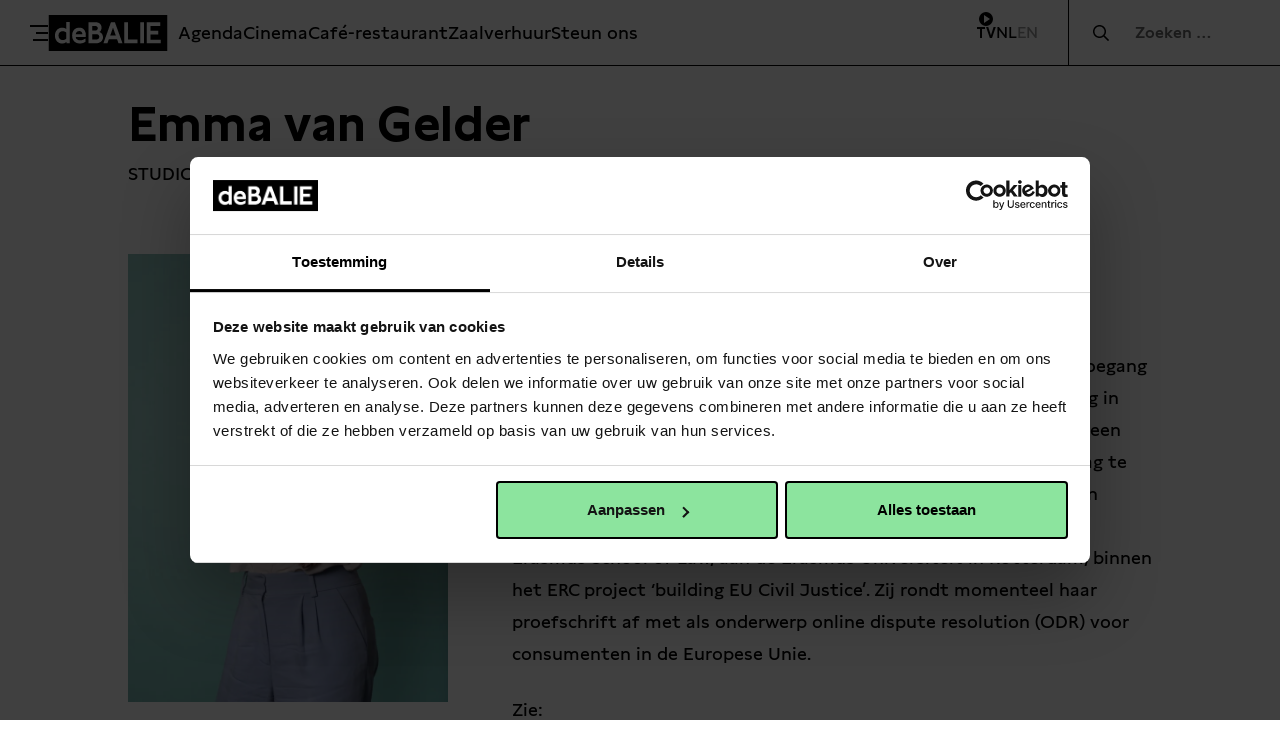

--- FILE ---
content_type: text/html; charset=UTF-8
request_url: https://debalie.nl/team/emma-van-gelder/
body_size: 18583
content:
<!doctype html>
<html lang="nl-NL">
<head>
    <meta charset="UTF-8"/>
    <meta name="viewport" content="width=device-width, initial-scale=1, shrink-to-fit=no">
    <link rel="profile" href="https://gmpg.org/xfn/11">

    
    <script>
        (function(w,d,s,l,i){w[l]=w[l]||[];w[l].push({'gtm.start':
                new Date().getTime(),event:'gtm.js'});var f=d.getElementsByTagName(s)[0],
            j=d.createElement(s),dl=l!='dataLayer'?'&l='+l:'';j.async=true;j.src=
            'https://www.googletagmanager.com/gtm.js?id='+i+dl;f.parentNode.insertBefore(j,f);
        })(window,document,'script','dataLayer','GTM-WC37V8B');
    </script>

    <meta name='robots' content='index, follow, max-image-preview:large, max-snippet:-1, max-video-preview:-1' />
	<style>img:is([sizes="auto" i], [sizes^="auto," i]) { contain-intrinsic-size: 3000px 1500px }</style>
	<meta name="twitter:image" value="https://debalie.nl/wp-content/uploads/2021/09/deze--450x225.jpg" />
	<!-- This site is optimized with the Yoast SEO Premium plugin v26.3 (Yoast SEO v26.3) - https://yoast.com/wordpress/plugins/seo/ -->
	<title>Emma van Gelder - De Balie</title>
	<link rel="canonical" href="https://debalie.nl/team/emma-van-gelder/" />
	<meta property="og:locale" content="nl_NL" />
	<meta property="og:type" content="article" />
	<meta property="og:title" content="Emma van Gelder" />
	<meta property="og:description" content="Europees consumentenrecht en online geschilbeslechtingsexpert In Nederland hebben meer mensen toegang tot het internet dan toegang tot het recht. Emma van Gelder onderzoekt de rol van digitalisering in het vergroten van toegang tot het recht in de Europese Unie, met een focus op toegang tot de civiele procedure. Daarbij poogt zij de vraag te beantwoorden" />
	<meta property="og:url" content="https://debalie.nl/team/emma-van-gelder/" />
	<meta property="og:site_name" content="De Balie" />
	<meta property="article:publisher" content="https://www.facebook.com/debalie/" />
	<meta property="article:modified_time" content="2021-09-20T11:19:39+00:00" />
	<meta property="og:image" content="https://debalie.nl/wp-content/uploads/2021/09/deze--scaled.jpg" />
	<meta property="og:image:width" content="1829" />
	<meta property="og:image:height" content="2560" />
	<meta property="og:image:type" content="image/jpeg" />
	<meta name="twitter:card" content="summary_large_image" />
	<meta name="twitter:site" content="@DeBalie" />
	<meta name="twitter:label1" content="Geschatte leestijd" />
	<meta name="twitter:data1" content="1 minuut" />
	<script type="application/ld+json" class="yoast-schema-graph">{"@context":"https://schema.org","@graph":[{"@type":"WebPage","@id":"https://debalie.nl/team/emma-van-gelder/","url":"https://debalie.nl/team/emma-van-gelder/","name":"Emma van Gelder - De Balie","isPartOf":{"@id":"https://debalie.nl/#website"},"primaryImageOfPage":{"@id":"https://debalie.nl/team/emma-van-gelder/#primaryimage"},"image":{"@id":"https://debalie.nl/team/emma-van-gelder/#primaryimage"},"thumbnailUrl":"https://debalie.nl/wp-content/uploads/2021/09/deze--scaled.jpg","datePublished":"2021-09-17T13:24:37+00:00","dateModified":"2021-09-20T11:19:39+00:00","breadcrumb":{"@id":"https://debalie.nl/team/emma-van-gelder/#breadcrumb"},"inLanguage":"nl-NL","potentialAction":[{"@type":"ReadAction","target":["https://debalie.nl/team/emma-van-gelder/"]}]},{"@type":"ImageObject","inLanguage":"nl-NL","@id":"https://debalie.nl/team/emma-van-gelder/#primaryimage","url":"https://debalie.nl/wp-content/uploads/2021/09/deze--scaled.jpg","contentUrl":"https://debalie.nl/wp-content/uploads/2021/09/deze--scaled.jpg","width":1829,"height":2560},{"@type":"BreadcrumbList","@id":"https://debalie.nl/team/emma-van-gelder/#breadcrumb","itemListElement":[{"@type":"ListItem","position":1,"name":"Home","item":"https://debalie.nl/"},{"@type":"ListItem","position":2,"name":"Emma van Gelder"}]},{"@type":"WebSite","@id":"https://debalie.nl/#website","url":"https://debalie.nl/","name":"De Balie","description":"Arts Culture Politics Food and Drinks","publisher":{"@id":"https://debalie.nl/#organization"},"potentialAction":[{"@type":"SearchAction","target":{"@type":"EntryPoint","urlTemplate":"https://debalie.nl/?s={search_term_string}"},"query-input":{"@type":"PropertyValueSpecification","valueRequired":true,"valueName":"search_term_string"}}],"inLanguage":"nl-NL"},{"@type":"Organization","@id":"https://debalie.nl/#organization","name":"De Balie","url":"https://debalie.nl/","logo":{"@type":"ImageObject","inLanguage":"nl-NL","@id":"https://debalie.nl/#/schema/logo/image/","url":"https://debalie.nl/wp-content/uploads/2023/11/deBALIE-01-ZWART.jpg","contentUrl":"https://debalie.nl/wp-content/uploads/2023/11/deBALIE-01-ZWART.jpg","width":1709,"height":517,"caption":"De Balie"},"image":{"@id":"https://debalie.nl/#/schema/logo/image/"},"sameAs":["https://www.facebook.com/debalie/","https://x.com/DeBalie","https://www.instagram.com/de_balie/","https://www.tiktok.com/@debalie"]}]}</script>
	<!-- / Yoast SEO Premium plugin. -->


<link rel='dns-prefetch' href='//cdnjs.cloudflare.com' />
<link rel="alternate" type="application/rss+xml" title="De Balie &raquo; feed" href="https://debalie.nl/feed/" />
<link rel='stylesheet' id='wp-block-library-css' href='https://debalie.nl/wp-includes/css/dist/block-library/style.min.css' type='text/css' media='all' />
<style id='classic-theme-styles-inline-css' type='text/css'>
/*! This file is auto-generated */
.wp-block-button__link{color:#fff;background-color:#32373c;border-radius:9999px;box-shadow:none;text-decoration:none;padding:calc(.667em + 2px) calc(1.333em + 2px);font-size:1.125em}.wp-block-file__button{background:#32373c;color:#fff;text-decoration:none}
</style>
<style id='global-styles-inline-css' type='text/css'>
:root{--wp--preset--aspect-ratio--square: 1;--wp--preset--aspect-ratio--4-3: 4/3;--wp--preset--aspect-ratio--3-4: 3/4;--wp--preset--aspect-ratio--3-2: 3/2;--wp--preset--aspect-ratio--2-3: 2/3;--wp--preset--aspect-ratio--16-9: 16/9;--wp--preset--aspect-ratio--9-16: 9/16;--wp--preset--color--black: #000;--wp--preset--color--cyan-bluish-gray: #abb8c3;--wp--preset--color--white: #FFF;--wp--preset--color--pale-pink: #f78da7;--wp--preset--color--vivid-red: #cf2e2e;--wp--preset--color--luminous-vivid-orange: #ff6900;--wp--preset--color--luminous-vivid-amber: #fcb900;--wp--preset--color--light-green-cyan: #7bdcb5;--wp--preset--color--vivid-green-cyan: #00d084;--wp--preset--color--pale-cyan-blue: #8ed1fc;--wp--preset--color--vivid-cyan-blue: #0693e3;--wp--preset--color--vivid-purple: #9b51e0;--wp--preset--color--red: #f60024;--wp--preset--color--green: #6ae797;--wp--preset--color--blue: #000a78;--wp--preset--color--gray: #676767;--wp--preset--gradient--vivid-cyan-blue-to-vivid-purple: linear-gradient(135deg,rgba(6,147,227,1) 0%,rgb(155,81,224) 100%);--wp--preset--gradient--light-green-cyan-to-vivid-green-cyan: linear-gradient(135deg,rgb(122,220,180) 0%,rgb(0,208,130) 100%);--wp--preset--gradient--luminous-vivid-amber-to-luminous-vivid-orange: linear-gradient(135deg,rgba(252,185,0,1) 0%,rgba(255,105,0,1) 100%);--wp--preset--gradient--luminous-vivid-orange-to-vivid-red: linear-gradient(135deg,rgba(255,105,0,1) 0%,rgb(207,46,46) 100%);--wp--preset--gradient--very-light-gray-to-cyan-bluish-gray: linear-gradient(135deg,rgb(238,238,238) 0%,rgb(169,184,195) 100%);--wp--preset--gradient--cool-to-warm-spectrum: linear-gradient(135deg,rgb(74,234,220) 0%,rgb(151,120,209) 20%,rgb(207,42,186) 40%,rgb(238,44,130) 60%,rgb(251,105,98) 80%,rgb(254,248,76) 100%);--wp--preset--gradient--blush-light-purple: linear-gradient(135deg,rgb(255,206,236) 0%,rgb(152,150,240) 100%);--wp--preset--gradient--blush-bordeaux: linear-gradient(135deg,rgb(254,205,165) 0%,rgb(254,45,45) 50%,rgb(107,0,62) 100%);--wp--preset--gradient--luminous-dusk: linear-gradient(135deg,rgb(255,203,112) 0%,rgb(199,81,192) 50%,rgb(65,88,208) 100%);--wp--preset--gradient--pale-ocean: linear-gradient(135deg,rgb(255,245,203) 0%,rgb(182,227,212) 50%,rgb(51,167,181) 100%);--wp--preset--gradient--electric-grass: linear-gradient(135deg,rgb(202,248,128) 0%,rgb(113,206,126) 100%);--wp--preset--gradient--midnight: linear-gradient(135deg,rgb(2,3,129) 0%,rgb(40,116,252) 100%);--wp--preset--font-size--small: 13px;--wp--preset--font-size--medium: 20px;--wp--preset--font-size--large: 36px;--wp--preset--font-size--x-large: 42px;--wp--preset--font-size--normal: 18px;--wp--preset--spacing--20: 0.44rem;--wp--preset--spacing--30: 0.67rem;--wp--preset--spacing--40: 1rem;--wp--preset--spacing--50: 1.5rem;--wp--preset--spacing--60: 2.25rem;--wp--preset--spacing--70: 3.38rem;--wp--preset--spacing--80: 5.06rem;--wp--preset--shadow--natural: 6px 6px 9px rgba(0, 0, 0, 0.2);--wp--preset--shadow--deep: 12px 12px 50px rgba(0, 0, 0, 0.4);--wp--preset--shadow--sharp: 6px 6px 0px rgba(0, 0, 0, 0.2);--wp--preset--shadow--outlined: 6px 6px 0px -3px rgba(255, 255, 255, 1), 6px 6px rgba(0, 0, 0, 1);--wp--preset--shadow--crisp: 6px 6px 0px rgba(0, 0, 0, 1);}:where(.is-layout-flex){gap: 0.5em;}:where(.is-layout-grid){gap: 0.5em;}body .is-layout-flex{display: flex;}.is-layout-flex{flex-wrap: wrap;align-items: center;}.is-layout-flex > :is(*, div){margin: 0;}body .is-layout-grid{display: grid;}.is-layout-grid > :is(*, div){margin: 0;}:where(.wp-block-columns.is-layout-flex){gap: 2em;}:where(.wp-block-columns.is-layout-grid){gap: 2em;}:where(.wp-block-post-template.is-layout-flex){gap: 1.25em;}:where(.wp-block-post-template.is-layout-grid){gap: 1.25em;}.has-black-color{color: var(--wp--preset--color--black) !important;}.has-cyan-bluish-gray-color{color: var(--wp--preset--color--cyan-bluish-gray) !important;}.has-white-color{color: var(--wp--preset--color--white) !important;}.has-pale-pink-color{color: var(--wp--preset--color--pale-pink) !important;}.has-vivid-red-color{color: var(--wp--preset--color--vivid-red) !important;}.has-luminous-vivid-orange-color{color: var(--wp--preset--color--luminous-vivid-orange) !important;}.has-luminous-vivid-amber-color{color: var(--wp--preset--color--luminous-vivid-amber) !important;}.has-light-green-cyan-color{color: var(--wp--preset--color--light-green-cyan) !important;}.has-vivid-green-cyan-color{color: var(--wp--preset--color--vivid-green-cyan) !important;}.has-pale-cyan-blue-color{color: var(--wp--preset--color--pale-cyan-blue) !important;}.has-vivid-cyan-blue-color{color: var(--wp--preset--color--vivid-cyan-blue) !important;}.has-vivid-purple-color{color: var(--wp--preset--color--vivid-purple) !important;}.has-black-background-color{background-color: var(--wp--preset--color--black) !important;}.has-cyan-bluish-gray-background-color{background-color: var(--wp--preset--color--cyan-bluish-gray) !important;}.has-white-background-color{background-color: var(--wp--preset--color--white) !important;}.has-pale-pink-background-color{background-color: var(--wp--preset--color--pale-pink) !important;}.has-vivid-red-background-color{background-color: var(--wp--preset--color--vivid-red) !important;}.has-luminous-vivid-orange-background-color{background-color: var(--wp--preset--color--luminous-vivid-orange) !important;}.has-luminous-vivid-amber-background-color{background-color: var(--wp--preset--color--luminous-vivid-amber) !important;}.has-light-green-cyan-background-color{background-color: var(--wp--preset--color--light-green-cyan) !important;}.has-vivid-green-cyan-background-color{background-color: var(--wp--preset--color--vivid-green-cyan) !important;}.has-pale-cyan-blue-background-color{background-color: var(--wp--preset--color--pale-cyan-blue) !important;}.has-vivid-cyan-blue-background-color{background-color: var(--wp--preset--color--vivid-cyan-blue) !important;}.has-vivid-purple-background-color{background-color: var(--wp--preset--color--vivid-purple) !important;}.has-black-border-color{border-color: var(--wp--preset--color--black) !important;}.has-cyan-bluish-gray-border-color{border-color: var(--wp--preset--color--cyan-bluish-gray) !important;}.has-white-border-color{border-color: var(--wp--preset--color--white) !important;}.has-pale-pink-border-color{border-color: var(--wp--preset--color--pale-pink) !important;}.has-vivid-red-border-color{border-color: var(--wp--preset--color--vivid-red) !important;}.has-luminous-vivid-orange-border-color{border-color: var(--wp--preset--color--luminous-vivid-orange) !important;}.has-luminous-vivid-amber-border-color{border-color: var(--wp--preset--color--luminous-vivid-amber) !important;}.has-light-green-cyan-border-color{border-color: var(--wp--preset--color--light-green-cyan) !important;}.has-vivid-green-cyan-border-color{border-color: var(--wp--preset--color--vivid-green-cyan) !important;}.has-pale-cyan-blue-border-color{border-color: var(--wp--preset--color--pale-cyan-blue) !important;}.has-vivid-cyan-blue-border-color{border-color: var(--wp--preset--color--vivid-cyan-blue) !important;}.has-vivid-purple-border-color{border-color: var(--wp--preset--color--vivid-purple) !important;}.has-vivid-cyan-blue-to-vivid-purple-gradient-background{background: var(--wp--preset--gradient--vivid-cyan-blue-to-vivid-purple) !important;}.has-light-green-cyan-to-vivid-green-cyan-gradient-background{background: var(--wp--preset--gradient--light-green-cyan-to-vivid-green-cyan) !important;}.has-luminous-vivid-amber-to-luminous-vivid-orange-gradient-background{background: var(--wp--preset--gradient--luminous-vivid-amber-to-luminous-vivid-orange) !important;}.has-luminous-vivid-orange-to-vivid-red-gradient-background{background: var(--wp--preset--gradient--luminous-vivid-orange-to-vivid-red) !important;}.has-very-light-gray-to-cyan-bluish-gray-gradient-background{background: var(--wp--preset--gradient--very-light-gray-to-cyan-bluish-gray) !important;}.has-cool-to-warm-spectrum-gradient-background{background: var(--wp--preset--gradient--cool-to-warm-spectrum) !important;}.has-blush-light-purple-gradient-background{background: var(--wp--preset--gradient--blush-light-purple) !important;}.has-blush-bordeaux-gradient-background{background: var(--wp--preset--gradient--blush-bordeaux) !important;}.has-luminous-dusk-gradient-background{background: var(--wp--preset--gradient--luminous-dusk) !important;}.has-pale-ocean-gradient-background{background: var(--wp--preset--gradient--pale-ocean) !important;}.has-electric-grass-gradient-background{background: var(--wp--preset--gradient--electric-grass) !important;}.has-midnight-gradient-background{background: var(--wp--preset--gradient--midnight) !important;}.has-small-font-size{font-size: var(--wp--preset--font-size--small) !important;}.has-medium-font-size{font-size: var(--wp--preset--font-size--medium) !important;}.has-large-font-size{font-size: var(--wp--preset--font-size--large) !important;}.has-x-large-font-size{font-size: var(--wp--preset--font-size--x-large) !important;}
:where(.wp-block-post-template.is-layout-flex){gap: 1.25em;}:where(.wp-block-post-template.is-layout-grid){gap: 1.25em;}
:where(.wp-block-columns.is-layout-flex){gap: 2em;}:where(.wp-block-columns.is-layout-grid){gap: 2em;}
:root :where(.wp-block-pullquote){font-size: 1.5em;line-height: 1.6;}
</style>
<link rel='stylesheet' id='vo.stylesheet-css' href='https://debalie.nl/wp-content/themes/vo-theme/style.css?ver=1764254257' type='text/css' media='all' />
<script type="text/javascript" src="https://cdnjs.cloudflare.com/polyfill/v3/polyfill.min.js?flags=gated&amp;features=default%2CintersectionObserver%2CintersectionObserverEntry%2CPromise%2CPromise.prototype.finally%2Cfetch%2CArray.prototype.forEach%2CNodeList.prototype.forEach" id="polyfill-io-js"></script>
<link rel="EditURI" type="application/rsd+xml" title="RSD" href="https://debalie.nl/xmlrpc.php?rsd" />
<link rel='shortlink' href='https://debalie.nl/?p=81203' />
<link rel="alternate" title="oEmbed (JSON)" type="application/json+oembed" href="https://debalie.nl/wp-json/oembed/1.0/embed?url=https%3A%2F%2Fdebalie.nl%2Fteam%2Femma-van-gelder%2F" />
<link rel="alternate" title="oEmbed (XML)" type="text/xml+oembed" href="https://debalie.nl/wp-json/oembed/1.0/embed?url=https%3A%2F%2Fdebalie.nl%2Fteam%2Femma-van-gelder%2F&#038;format=xml" />
<link rel="icon" href="https://debalie.nl/wp-content/uploads/2025/12/cropped-Scherm­afbeelding-2025-12-19-om-14.47.00-150x150.png" sizes="32x32" />
<link rel="icon" href="https://debalie.nl/wp-content/uploads/2025/12/cropped-Scherm­afbeelding-2025-12-19-om-14.47.00-300x300.png" sizes="192x192" />
<link rel="apple-touch-icon" href="https://debalie.nl/wp-content/uploads/2025/12/cropped-Scherm­afbeelding-2025-12-19-om-14.47.00-300x300.png" />
<meta name="msapplication-TileImage" content="https://debalie.nl/wp-content/uploads/2025/12/cropped-Scherm­afbeelding-2025-12-19-om-14.47.00-300x300.png" />
</head>

<body class="wp-singular vo-team-template-default single single-vo-team postid-81203 wp-theme-vo-theme">
<noscript><iframe src="https://www.googletagmanager.com/ns.html?id=GTM-WC37V8B"
    height="0" width="0" style="display:none;visibility:hidden"></iframe></noscript>

<a class="skip-link screen-reader-text" href="#main-content">Meteen naar de content</a>

<header class="header header--page">
    <div class="header__inner">
        <button class="header__toggle" data-dropdown-toggle aria-expanded="false"
                aria-label="Toggle menu">
            <span class="header__toggle-bar" aria-hidden="true"></span>
            <span class="header__toggle-bar" aria-hidden="true"></span>
            <span class="header__toggle-bar" aria-hidden="true"></span>
        </button>
        <a class="header__logo" href="https://debalie.nl/" rel="home">
            <svg xmlns="http://www.w3.org/2000/svg" id="Layer_1" x="0" y="0" version="1.1" viewBox="-184 386.9 227 69" xml:space="preserve"><path d="M-184 386.9v69H43v-69h-227zm40.5 54.2h-6.5v-2.8c-2.1 2.4-5.5 3.3-8.5 3.3-7.7 0-13.7-6.1-13.7-15.3 0-8.8 5.9-15.1 13.9-15.1 3 0 5.9.8 7.9 2.8v-13.8h6.8v40.9h.1zm30.5-12h-19.4c.2 3.8 4 6.4 8.6 6.4 3.6 0 7-1.5 10-3.6v6.3c-3.2 2.4-7.2 3.3-10.9 3.3-8.9 0-14.6-6.1-14.6-15.3 0-9.1 5.7-15.1 13.8-15.1 7.8 0 12.5 5.5 12.5 14.4v3.6zm19.8 12h-14.6v-40.2h14.2c6.3 0 10.7 3.9 10.7 10.3 0 3.2-1.1 6.4-4 8.3 4.5 1.5 6.8 5.5 6.8 9.9.1 6.8-5.5 11.7-13.1 11.7zm42.8 0l-2.7-7.6h-15.8l-2.7 7.6h-7.7l14.4-40.2h7.7l14.5 40.2h-7.7zm36.4 0h-25.2v-40.2h7.2V434h18v7.1zm12.6 0h-7.2v-40.2h7.2v40.2zm32.1 0H3.9v-40.2h25.8v7.1H11.1v9.2h14.6v7.1H11.1v9.8h19.6v7z"/><path d="M-90.1 412.3c0-2.7-1.9-4.3-4.9-4.3h-5.6v8.8h5.3c3.1 0 5.2-1.7 5.2-4.5zm23.8 14.1h10.8l-5.4-15.3zm-99.1-.2c0 5.3 3.4 8.8 8.2 8.8 2.6 0 5-1 6.9-3v-11.1c-2-2-4.4-3-7-3-4.7 0-8.1 3.2-8.1 8.3zm39.9-8.6c-3.4 0-6.5 2.2-6.8 6.3h12.7c-.1-4-2.5-6.3-5.9-6.3zm32.4 6h-7.5V434h7c3.9 0 6.5-2.2 6.4-5.5-.1-3-2.4-4.9-5.9-4.9z"/></svg>            <span class="screen-reader-text">De Balie</span>
        </a>
        <nav class="header__nav">
                            <ul role="navigation">
                <li id="menu-item-109126" class="menu-item menu-item-type-post_type menu-item-object-page menu-item-109126"><a href="https://debalie.nl/programma/">Agenda</a></li>
<li id="menu-item-109125" class="menu-item menu-item-type-post_type menu-item-object-page menu-item-109125"><a href="https://debalie.nl/cinema/">Cinema</a></li>
<li id="menu-item-15" class="menu-item menu-item-type-post_type menu-item-object-page menu-item-15"><a href="https://debalie.nl/cafe-restaurant/">Café-restaurant</a></li>
<li id="menu-item-50057" class="menu-item menu-item-type-post_type menu-item-object-page menu-item-50057"><a href="https://debalie.nl/zakelijk/">Zaalverhuur</a></li>
<li id="menu-item-172" class="menu-item menu-item-type-post_type menu-item-object-page menu-item-172"><a href="https://debalie.nl/steun-ons-2/">Steun ons</a></li>
                </ul>
                    </nav>
        <div class="header__meta">
            <a class="tv-link" href="https://debalie.nl/verdieping/de-balie-tv/" title="De Balie TV">
    <span class="tv-link__icon" role="presentation"></span>
    <span class="tv-link__title" role="presentation">TV</span>
</a>                            <span class="header__language-switch is-selected">NL</span>
                <a class="header__language-switch" href="/english" aria-label="Visit English page">EN</a>
                    </div>
    </div>

    <form role="search" method="get" class="header__search" action="https://debalie.nl/">
        <span class="screen-reader-text">Zocht naar:</span>
        <input type="search" class="header__search-input" placeholder="Zoeken &hellip;" value="" name="s" />
    </form>
</header>

<div class="dropdown-menu" data-dropdown="false">
    <div class="dropdown-menu__inner">
        <div class="dropdown-menu__column">
            <div class="dropdown-menu__section">
                
            
                    <p class="dropdown-menu__heading">Bezoek</p>
            
    
    <ul class="dropdown-menu__menu">
        <li id="menu-item-109124" class="menu-item menu-item-type-post_type menu-item-object-page menu-item-109124"><a href="https://debalie.nl/programma/">Agenda</a></li>
<li id="menu-item-109123" class="menu-item menu-item-type-post_type menu-item-object-page menu-item-109123"><a href="https://debalie.nl/cinema/">Cinema</a></li>
<li id="menu-item-50034" class="menu-item menu-item-type-post_type menu-item-object-page menu-item-50034"><a href="https://debalie.nl/cafe-restaurant/">Café-restaurant</a></li>
<li id="menu-item-116835" class="menu-item menu-item-type-post_type menu-item-object-page menu-item-116835"><a href="https://debalie.nl/zaalverhuur/">Zaalverhuur</a></li>
<li id="menu-item-50031" class="menu-item menu-item-type-post_type menu-item-object-page menu-item-50031"><a href="https://debalie.nl/expo/">Expositie</a></li>
<li id="menu-item-62757" class="menu-item menu-item-type-post_type menu-item-object-page menu-item-62757"><a href="https://debalie.nl/bezoekersinformatie/">Bezoekersinformatie</a></li>
    </ul>
            </div>
            <div class="dropdown-menu__section">
                
            
                    <a href="https://debalie.nl/praktisch/" class="dropdown-menu__heading">Praktisch</a>
            
    
    <ul class="dropdown-menu__menu">
        <li id="menu-item-51001" class="menu-item menu-item-type-custom menu-item-object-custom menu-item-51001"><a href="https://debalie.nl/praktisch/#huisregels">Huisregels</a></li>
<li id="menu-item-51002" class="menu-item menu-item-type-custom menu-item-object-custom menu-item-51002"><a href="https://debalie.nl/praktisch/#kaartverkoop">Kaartverkoop</a></li>
<li id="menu-item-50143" class="menu-item menu-item-type-custom menu-item-object-custom menu-item-50143"><a href="http://tickets.debalie.nl/nl-NL/Cart">Winkelwagen</a></li>
<li id="menu-item-90388" class="menu-item menu-item-type-custom menu-item-object-custom menu-item-90388"><a href="https://tickets.debalie.nl/nl-NL/Account/Manage">Uw account</a></li>
<li id="menu-item-51000" class="menu-item menu-item-type-custom menu-item-object-custom menu-item-51000"><a href="https://debalie.nl/praktisch/#pers">Pers</a></li>
    </ul>
            </div>
        </div>
        <div class="dropdown-menu__column">
            <div class="dropdown-menu__section">
                
            
                    <a href="https://debalie.nl/verdieping/" class="dropdown-menu__heading">Verdieping</a>
            
    
    <ul class="dropdown-menu__menu">
        <li id="menu-item-50904" class="menu-item menu-item-type-post_type menu-item-object-page menu-item-50904"><a href="https://debalie.nl/verdieping/de-balie-tv/">De Balie TV</a></li>
<li id="menu-item-50905" class="menu-item menu-item-type-post_type menu-item-object-page menu-item-50905"><a href="https://debalie.nl/verdieping/podcast/">De Balie Podcast</a></li>
<li id="menu-item-116936" class="menu-item menu-item-type-post_type menu-item-object-page menu-item-116936"><a href="https://debalie.nl/verdieping/">De Balie Projecten</a></li>
<li id="menu-item-50804" class="menu-item menu-item-type-post_type menu-item-object-page menu-item-50804"><a href="https://debalie.nl/live-journalism/">De Balie Live Journalism</a></li>
<li id="menu-item-72277" class="menu-item menu-item-type-post_type menu-item-object-page menu-item-72277"><a href="https://debalie.nl/studio/">De Balie STUDIO</a></li>
    </ul>
            </div>
            <div class="dropdown-menu__section">
                
            </div>
        </div>
        <div class="dropdown-menu__column">
            <div class="dropdown-menu__section">
                
            
                    <a href="https://debalie.nl/over-ons/" class="dropdown-menu__heading">Over ons</a>
            
    
    <ul class="dropdown-menu__menu">
        <li id="menu-item-62758" class="menu-item menu-item-type-post_type menu-item-object-page menu-item-62758"><a href="https://debalie.nl/contact/">Contact</a></li>
<li id="menu-item-64396" class="menu-item menu-item-type-post_type menu-item-object-page menu-item-64396"><a href="https://debalie.nl/team/">Team</a></li>
<li id="menu-item-50908" class="menu-item menu-item-type-custom menu-item-object-custom menu-item-50908"><a href="https://debalie.nl/over-ons/#organisatie">Organisatie</a></li>
<li id="menu-item-50909" class="menu-item menu-item-type-custom menu-item-object-custom menu-item-50909"><a href="https://debalie.nl/over-ons/#vacatures">Vacatures</a></li>
<li id="menu-item-50910" class="menu-item menu-item-type-custom menu-item-object-custom menu-item-50910"><a href="https://debalie.nl/over-ons/#partners">Partners</a></li>
    </ul>
            </div>
            <div class="dropdown-menu__section">
                
            <a href="https://debalie.nl/steun-ons/" class="dropdown-menu__heading">Steun ons</a>
    
    <p>Zie jij ook de noodzaak van het vrije, publieke debat?</p>
                    <div class="dropdown-menu__links">
        
                            <a
                    class="button button--small button--invert"
                    href="https://debalie.nl/steun-ons#lidmaatschappen"
                    target=""
                    >
                    Lidmaatschappen                </a>
                    
                            <a
                    class="button button--small button--invert"
                    href="https://debalie.nl/steun-ons#schenk-direct"
                    target=""
                    >
                    Schenk direct                </a>
                    
                            <a
                    class="button button--small button--invert"
                    href="https://debalie.nl/steun-ons#zakelijk-steunen"
                    target=""
                    >
                    Zakelijk steunen                </a>
                        </div>
            </div>
        </div>

        
<div class="dropdown-menu__full dropdown-menu__footer">
    <div class="dropdown-menu__footer-column">
                    <span class="dropdown-menu__footer-text">
                Kleine-Gartmanplantsoen 10            </span>
        
                    
<div class="phone-numbers-business-units">
    <span class="phone-numbers-business-units__title">
        Kassa    </span>
    <a class="phone-numbers-business-units__phone"
       href="tel:0205535100">
        020 5535100    </a>
</div>
        
                    
<div class="opening-hours-status">
    <span
        class="opening-hours-status__text"
        data-open="Open"
        data-closed="Gesloten">
        -
    </span>
    
        <a href="https://debalie.nl/bezoekersinformatie/">
        
        <span
            data-open="1400"
            data-closed="1700"
            class="opening-hours-status__indicator">
                    14:00–17:00            </span>
        
            </a>
</div>
        
                    
<div class="phone-numbers-business-units">
    <span class="phone-numbers-business-units__title">
        Café    </span>
    <a class="phone-numbers-business-units__phone"
       href="tel:0205535100">
        020 5535100     </a>
</div>
        
                    
<div class="opening-hours-status">
    <span
        class="opening-hours-status__text"
        data-open="Open"
        data-closed="Gesloten">
        -
    </span>
    
        <a href="https://debalie.nl/bezoekersinformatie/">
        
        <span
            data-open="1000"
            data-closed="2300"
            class="opening-hours-status__indicator">
                    10:00–23:00            </span>
        
            </a>
</div>
            </div>
    <div class="dropdown-menu__footer-column dropdown-menu__socials">
                    <a href="https://www.facebook.com/debalie/" class="dropdown-menu__social">
                <i class="fab fa-facebook-f"></i>
            </a>
                            <a href="https://www.instagram.com/de_balie/" class="dropdown-menu__social">
                <i class="fab fa-instagram"></i>
            </a>
                            <a href="https://twitter.com/DeBalie" class="dropdown-menu__social">
                <i class="fab fa-twitter"></i>
            </a>
                            <a href="https://www.youtube.com/debalietv" class="dropdown-menu__social">
                <i class="fab fa-youtube"></i>
            </a>
            </div>
</div>
    </div>
</div>

<main id="main-content" class="site-content">
    
<article id="post-81203" class="entry entry--team post-81203 vo-team type-vo-team status-publish has-post-thumbnail hentry">
    <header class="entry__header">
        <h1 class="page__title">Emma van Gelder</h1>        <div class="entry__categories">
            <span>STUDIO 9</span>        </div>
    </header><!-- .entry__header -->

    <div class="entry__content">
        
<div class="wp-block-columns is-layout-flex wp-container-core-columns-is-layout-9d6595d7 wp-block-columns-is-layout-flex">
<div class="wp-block-column is-layout-flow wp-block-column-is-layout-flow" style="flex-basis:33.33%">
<figure class="wp-block-image size-large"><img fetchpriority="high" decoding="async" width="732" height="1024" src="https://debalie.nl/wp-content/uploads/2021/09/deze--732x1024.jpg.webp" alt="" class="wp-image-81228" srcset="https://debalie.nl/wp-content/uploads/2021/09/deze--732x1024.jpg.webp 732w,  https://debalie.nl/wp-content/uploads/2021/09/deze--214x300.jpg.webp 214w,  https://debalie.nl/wp-content/uploads/2021/09/deze--768x1075.jpg.webp 768w,  https://debalie.nl/wp-content/uploads/2021/09/deze--1097x1536.jpg.webp 1097w,  https://debalie.nl/wp-content/uploads/2021/09/deze--1463x2048.jpg.webp 1463w,  https://debalie.nl/wp-content/uploads/2021/09/deze--1920x2688.jpg.webp 1920w,  https://debalie.nl/wp-content/uploads/2021/09/deze--scaled.jpg.webp 1829w" sizes="(max-width: 732px) 100vw, 732px" /></figure>
</div>



<div class="wp-block-column is-layout-flow wp-block-column-is-layout-flow" style="flex-basis:66.66%">
<h5 class="wp-block-heading">Europees consumentenrecht en online geschilbeslechtingsexpert</h5>



<p>In Nederland hebben meer mensen toegang tot het internet dan toegang tot het recht. Emma van Gelder onderzoekt de rol van digitalisering in het vergroten van toegang tot het recht in de Europese Unie, met een focus op toegang tot de civiele procedure. Daarbij poogt zij de vraag te beantwoorden onder welke criteria burgers toegang hebben tot een eerlijke online procedure. Zij is als promovenda verbonden aan de Erasmus School of Law, aan de Erasmus Universiteit in Rotterdam, binnen het ERC project ‘building EU Civil Justice’. Zij rondt momenteel haar proefschrift af met als onderwerp online dispute resolution (ODR) voor consumenten in de Europese Unie.</p>



<p>Zie:</p>



<p>E.M. van Gelder, ‘The European approach to Consumer ODR’,<em> International Journal of Online Dispute Resolution, </em>2019 (2), pp. 219-226. doi: <a href="https://doi.org/10.5553/IJODR/235250022019006002015">10.5553/IJODR/235250022019006002015</a>E.M. van Gelder, ‘Online Dispute Resolution: Een veelbelovend initiatief voor toegang tot het recht?’,<em> Maandblad voor vermogensrecht, 2018</em> (7-8), 262-267.</p>



<div class="wp-block-buttons is-layout-flex wp-block-buttons-is-layout-flex">
<div class="wp-block-button"><a class="wp-block-button__link" href="https://www.eur.nl/people/emma-van-gelder" target="_blank" rel="noreferrer noopener">website</a></div>



<div class="wp-block-button"><a class="wp-block-button__link" href="https://nl.linkedin.com/in/emma-van-gelder-ba58274a" target="_blank" rel="noreferrer noopener">linkedin</a></div>



<div class="wp-block-button"><a class="wp-block-button__link" href="https://twitter.com/emmavgelder" target="_blank" rel="noreferrer noopener">twitter</a></div>
</div>
</div>
</div>

        <div class="entry__linked-posts">
            <div class="grid-container">
                            </div>
        </div>
    </div>

    </article>

</main><!-- #main-content -->
<footer class="site-footer">
    <div class="site-footer__top">
        <div>
            <h3 class="site-footer__title">De Balie</h3>
            <div class="site-footer__contact">
                                    <address>
                        <p>Kleine-Gartmanplantsoen 10<br />
1017 RR Amsterdam</p>
                    </address>
                                                    <a href="https://www.google.nl/maps/place/Kleine-Gartmanplantsoen+10,+1017+RR+Amsterdam/@52.3630456,4.8830514,17z/data=!3m1!4b1!4m5!3m4!1s0x47c609e8c256e65f:0xd7758b14754b490!8m2!3d52.3630456!4d4.8830514?hl=nl"
                       class="site-footer__link site-footer__link--route">
                        Routebeschrijving                    </a>
                            </div>
            <div class="site-footer__opening">
                                    
<div class="phone-numbers-business-units phone-numbers-business-unit--cash-desk phone-numbers-business-units--fixed-width">
    <span class="phone-numbers-business-units__title">
        Kassa    </span>
    <a class="phone-numbers-business-units__phone"
       href="tel:0205535100">
        020 5535100    </a>
</div>
                
                                    
<div class="opening-hours-status opening-hours-status--cash-desk opening-hours-status--fixed-width">
    <span
        class="opening-hours-status__text"
        data-open="Open"
        data-closed="Gesloten">
        -
    </span>
    
        <a href="https://debalie.nl/bezoekersinformatie/">
        
        <span
            data-open="1400"
            data-closed="1700"
            class="opening-hours-status__indicator">
                    14:00–17:00            </span>
        
            </a>
</div>
                                <div class="site-footer__opening-spacer"></div>
                                    
<div class="phone-numbers-business-units phone-numbers-business-unit--cafe phone-numbers-business-units--fixed-width">
    <span class="phone-numbers-business-units__title">
        Café    </span>
    <a class="phone-numbers-business-units__phone"
       href="tel:0205535100">
        020 5535100     </a>
</div>
                
                                    
<div class="opening-hours-status opening-hours-status--cafe opening-hours-status--fixed-width">
    <span
        class="opening-hours-status__text"
        data-open="Open"
        data-closed="Gesloten">
        -
    </span>
    
        <a href="https://debalie.nl/bezoekersinformatie/">
        
        <span
            data-open="1000"
            data-closed="2300"
            class="opening-hours-status__indicator">
                    10:00–23:00            </span>
        
            </a>
</div>
                            </div>
        </div>
        <div>
            <h3 class="site-footer__title">Blijf op de hoogte</h3>
            <div class="site-footer__newsletter">
                <form class="js-cm-form newsletter" id="subForm" action="https://www.createsend.com/t/subscribeerror?description=" method="post" data-id="30FEA77E7D0A9B8D7616376B90063231846A85C2020CF2634C1BC7915CB4DB50B128BFC0D3C24149972B44713BA38D7D33563831EAC34F5FE4C30DB23885B106">
    <input autocomplete="Email" aria-label="E-mailadres" class="js-cm-email-input qa-input-email newsletter__input" id="fieldEmail" maxlength="200" name="cm-huldw-huldw" placeholder="Schrijf me in!" required="" type="email">
    <button class="newsletter__submit button button--active button--tertiary" type="submit"><span>Subscribe</span><i class="far fas fa-arrow-right"></i></button>
</form>
<script type="text/javascript" src="https://js.createsend1.com/javascript/copypastesubscribeformlogic.js"></script>
            </div>
            <div class="site-footer__social">
                <ul>
                                            <li>
                            <a href="https://www.facebook.com/debalie/" class="site-footer__social-icon" target="_blank">
                                <i class="fab fa-facebook-f"></i>
                            </a>
                        </li>
                                                                <li>
                            <a href="https://www.instagram.com/de_balie/" class="site-footer__social-icon" target="_blank">
                                <i class="fab fa-instagram"></i>
                            </a>
                        </li>
                                                                <li>
                            <a href="https://twitter.com/DeBalie" class="site-footer__social-icon" target="_blank">
                                <i class="fab fa-twitter"></i>
                            </a>
                        </li>
                                                                <li>
                            <a href="https://www.youtube.com/debalietv" class="site-footer__social-icon" target="_blank">
                               <i class="fab fa-youtube"></i>
                            </a>
                        </li>
                                    </ul>
            </div>
                            <div class="site-footer__sponsors">
                    Hoofdpartners                                            <ul>
                            
                                <li class="sponsor">
                                    <a href="https://debalie.nl/over-ons/#partners" class="sponsor__link"
                                       target="_blank">
                                        <img width="300" height="185" src="https://debalie.nl/wp-content/uploads/2020/03/logo-2-gemeente-amsterdam.png" class="sponsor__image" alt="" decoding="async" loading="lazy" />                                    </a>
                                </li>

                            
                                <li class="sponsor">
                                    <a href="https://debalie.nl/over-ons/#partners" class="sponsor__link"
                                       target="_blank">
                                        <img width="300" height="111" src="https://debalie.nl/wp-content/uploads/2021/01/min_OCW_Logo-300x111.png" class="sponsor__image" alt="" decoding="async" loading="lazy" srcset="https://debalie.nl/wp-content/uploads/2021/01/min_OCW_Logo-300x111.png 300w,   https://debalie.nl/wp-content/uploads/2021/01/min_OCW_Logo-1024x377.png 1024w,   https://debalie.nl/wp-content/uploads/2021/01/min_OCW_Logo-768x283.png 768w,   https://debalie.nl/wp-content/uploads/2021/01/min_OCW_Logo-1536x566.png 1536w,   https://debalie.nl/wp-content/uploads/2021/01/min_OCW_Logo-2048x755.png 2048w,   https://debalie.nl/wp-content/uploads/2021/01/min_OCW_Logo-1920x707.png 1920w" sizes="auto, (max-width: 300px) 100vw, 300px" />                                    </a>
                                </li>

                            
                                <li class="sponsor">
                                    <a href="https://debalie.nl/over-ons/#partners" class="sponsor__link"
                                       target="_blank">
                                        <img width="300" height="127" src="https://debalie.nl/wp-content/uploads/2021/01/DBBWColor-300x127.png" class="sponsor__image" alt="" decoding="async" loading="lazy" srcset="https://debalie.nl/wp-content/uploads/2021/01/DBBWColor-300x127.png 300w,  https://debalie.nl/wp-content/uploads/2021/01/DBBWColor.png.webp 306w" sizes="auto, (max-width: 300px) 100vw, 300px" />                                    </a>
                                </li>

                            
                                <li class="sponsor">
                                    <a href="https://debalie.nl/adyen/" class="sponsor__link"
                                       target="_blank">
                                        <img width="300" height="300" src="https://debalie.nl/wp-content/uploads/2022/01/Logo-adyen-vierkant-300x300.png" class="sponsor__image" alt="Adyen" decoding="async" loading="lazy" srcset="https://debalie.nl/wp-content/uploads/2022/01/Logo-adyen-vierkant-300x300.png 300w,   https://debalie.nl/wp-content/uploads/2022/01/Logo-adyen-vierkant-1024x1024.png 1024w,   https://debalie.nl/wp-content/uploads/2022/01/Logo-adyen-vierkant-150x150.png 150w,   https://debalie.nl/wp-content/uploads/2022/01/Logo-adyen-vierkant-768x768.png 768w,  https://debalie.nl/wp-content/uploads/2022/01/Logo-adyen-vierkant.png.webp 1080w" sizes="auto, (max-width: 300px) 100vw, 300px" />                                    </a>
                                </li>

                            
                                <li class="sponsor">
                                    <a href="https://vandebron.nl" class="sponsor__link"
                                       target="_blank">
                                        <img width="300" height="200" src="https://debalie.nl/wp-content/uploads/2024/12/Logo-vandebron-1080x720-1-300x200.jpg.webp" class="sponsor__image" alt="" decoding="async" loading="lazy" srcset="https://debalie.nl/wp-content/uploads/2024/12/Logo-vandebron-1080x720-1-300x200.jpg.webp 300w,  https://debalie.nl/wp-content/uploads/2024/12/Logo-vandebron-1080x720-1-1024x683.jpg.webp 1024w,  https://debalie.nl/wp-content/uploads/2024/12/Logo-vandebron-1080x720-1-768x512.jpg.webp 768w,  https://debalie.nl/wp-content/uploads/2024/12/Logo-vandebron-1080x720-1.jpg.webp 1080w" sizes="auto, (max-width: 300px) 100vw, 300px" />                                    </a>
                                </li>

                            
                                <li class="sponsor">
                                    <a href="https://debalie.nl/over-ons/#partners" class="sponsor__link"
                                       target="_blank">
                                        <img width="300" height="101" src="https://debalie.nl/wp-content/uploads/2023/10/v-fonds-logoset-cmyk-1-e1721996022292-300x101.jpg.webp" class="sponsor__image" alt="" decoding="async" loading="lazy" srcset="https://debalie.nl/wp-content/uploads/2023/10/v-fonds-logoset-cmyk-1-e1721996022292-300x101.jpg.webp 300w,  https://debalie.nl/wp-content/uploads/2023/10/v-fonds-logoset-cmyk-1-e1721996022292-1024x346.jpg.webp 1024w,  https://debalie.nl/wp-content/uploads/2023/10/v-fonds-logoset-cmyk-1-e1721996022292-768x260.jpg.webp 768w,  https://debalie.nl/wp-content/uploads/2023/10/v-fonds-logoset-cmyk-1-e1721996022292.jpg.webp 1435w" sizes="auto, (max-width: 300px) 100vw, 300px" />                                    </a>
                                </li>

                            
                                <li class="sponsor">
                                    <a href="https://debalie.nl/over-ons/#partners" class="sponsor__link"
                                       target="_blank">
                                        <img width="300" height="276" src="https://debalie.nl/wp-content/uploads/2020/03/logo-3-stichting-doen.png" class="sponsor__image" alt="" decoding="async" loading="lazy" />                                    </a>
                                </li>

                            
                                <li class="sponsor">
                                    <a href="https://debalie.nl/steun-ons/" class="sponsor__link"
                                       target="_blank">
                                        <img width="300" height="160" src="https://debalie.nl/wp-content/uploads/2020/03/logo-1-het-vrije-woord-scaled-1.jpg.webp" class="sponsor__image" alt="" decoding="async" loading="lazy" />                                    </a>
                                </li>

                            
                                <li class="sponsor">
                                    <a href="https://debalie.nl/over-ons/#partners" class="sponsor__link"
                                       target="_blank">
                                        <img width="300" height="158" src="https://debalie.nl/wp-content/uploads/2025/08/EUROPACINEMASCREATIVE-Logo_Black-300x158.png.webp" class="sponsor__image" alt="" decoding="async" loading="lazy" srcset="https://debalie.nl/wp-content/uploads/2025/08/EUROPACINEMASCREATIVE-Logo_Black-300x158.png.webp 300w,  https://debalie.nl/wp-content/uploads/2025/08/EUROPACINEMASCREATIVE-Logo_Black-1024x538.png.webp 1024w,  https://debalie.nl/wp-content/uploads/2025/08/EUROPACINEMASCREATIVE-Logo_Black-768x404.png.webp 768w,   https://debalie.nl/wp-content/uploads/2025/08/EUROPACINEMASCREATIVE-Logo_Black-1536x807.png 1536w,   https://debalie.nl/wp-content/uploads/2025/08/EUROPACINEMASCREATIVE-Logo_Black-2048x1077.png 2048w,   https://debalie.nl/wp-content/uploads/2025/08/EUROPACINEMASCREATIVE-Logo_Black-1920x1009.png 1920w" sizes="auto, (max-width: 300px) 100vw, 300px" />                                    </a>
                                </li>

                            
                                <li class="sponsor">
                                    <a href="https://debalie.nl/over-ons/#partners" class="sponsor__link"
                                       target="_blank">
                                        <img width="300" height="197" src="https://debalie.nl/wp-content/uploads/2023/11/185051_NPL_logo_2022_FC_Rechtenvrij-300x197.jpg.webp" class="sponsor__image" alt="" decoding="async" loading="lazy" srcset="https://debalie.nl/wp-content/uploads/2023/11/185051_NPL_logo_2022_FC_Rechtenvrij-300x197.jpg.webp 300w,  https://debalie.nl/wp-content/uploads/2023/11/185051_NPL_logo_2022_FC_Rechtenvrij-1024x671.jpg.webp 1024w,  https://debalie.nl/wp-content/uploads/2023/11/185051_NPL_logo_2022_FC_Rechtenvrij-768x503.jpg.webp 768w,  https://debalie.nl/wp-content/uploads/2023/11/185051_NPL_logo_2022_FC_Rechtenvrij.jpg.webp 1500w" sizes="auto, (max-width: 300px) 100vw, 300px" />                                    </a>
                                </li>

                            
                        </ul>

                                    </div>
                        <div class="site-footer__copyright">
                &copy; Development: Van Ons - Web en App development Amsterdam            </div>
        </div>
    </div>
    <div class="site-footer__bottom">
        <div class="site-footer__inner-bottom">
            <div>
                                    <ul id="footer-menu" class="site-footer__menu">
                        <li>
                            <span>Ik wil...</span>
                        </li>
                        <li id="menu-item-57052" class="menu-item menu-item-type-post_type menu-item-object-page menu-item-57052"><a href="https://debalie.nl/cafe-restaurant/">ETEN</a></li>
<li id="menu-item-57053" class="menu-item menu-item-type-post_type menu-item-object-page menu-item-57053"><a href="https://debalie.nl/verdieping/podcast/">LUISTEREN</a></li>
<li id="menu-item-57054" class="menu-item menu-item-type-post_type menu-item-object-page menu-item-57054"><a href="https://debalie.nl/verdieping/de-balie-tv/">KIJKEN</a></li>
<li id="menu-item-57055" class="menu-item menu-item-type-custom menu-item-object-custom menu-item-57055"><a href="https://debalie.nl/over-ons/#vacatures">WERKEN</a></li>
                    </ul>
                            </div>
            <div>
                <div class="site-footer__inner site-footer__inner--right">
                    <span>bij</span>
                    <div class="site-footer__logo">
                        <svg xmlns="http://www.w3.org/2000/svg" id="Layer_1" x="0" y="0" version="1.1" viewBox="-184 386.9 227 69" xml:space="preserve"><path d="M-184 386.9v69H43v-69h-227zm40.5 54.2h-6.5v-2.8c-2.1 2.4-5.5 3.3-8.5 3.3-7.7 0-13.7-6.1-13.7-15.3 0-8.8 5.9-15.1 13.9-15.1 3 0 5.9.8 7.9 2.8v-13.8h6.8v40.9h.1zm30.5-12h-19.4c.2 3.8 4 6.4 8.6 6.4 3.6 0 7-1.5 10-3.6v6.3c-3.2 2.4-7.2 3.3-10.9 3.3-8.9 0-14.6-6.1-14.6-15.3 0-9.1 5.7-15.1 13.8-15.1 7.8 0 12.5 5.5 12.5 14.4v3.6zm19.8 12h-14.6v-40.2h14.2c6.3 0 10.7 3.9 10.7 10.3 0 3.2-1.1 6.4-4 8.3 4.5 1.5 6.8 5.5 6.8 9.9.1 6.8-5.5 11.7-13.1 11.7zm42.8 0l-2.7-7.6h-15.8l-2.7 7.6h-7.7l14.4-40.2h7.7l14.5 40.2h-7.7zm36.4 0h-25.2v-40.2h7.2V434h18v7.1zm12.6 0h-7.2v-40.2h7.2v40.2zm32.1 0H3.9v-40.2h25.8v7.1H11.1v9.2h14.6v7.1H11.1v9.8h19.6v7z"/><path d="M-90.1 412.3c0-2.7-1.9-4.3-4.9-4.3h-5.6v8.8h5.3c3.1 0 5.2-1.7 5.2-4.5zm23.8 14.1h10.8l-5.4-15.3zm-99.1-.2c0 5.3 3.4 8.8 8.2 8.8 2.6 0 5-1 6.9-3v-11.1c-2-2-4.4-3-7-3-4.7 0-8.1 3.2-8.1 8.3zm39.9-8.6c-3.4 0-6.5 2.2-6.8 6.3h12.7c-.1-4-2.5-6.3-5.9-6.3zm32.4 6h-7.5V434h7c3.9 0 6.5-2.2 6.4-5.5-.1-3-2.4-4.9-5.9-4.9z"/></svg>                    </div>
                </div>
            </div>
        </div>
    </div>

</footer><!-- .site-footer -->
<script type="speculationrules">
{"prefetch":[{"source":"document","where":{"and":[{"href_matches":"\/*"},{"not":{"href_matches":["\/wp-*.php","\/wp-admin\/*","\/wp-content\/uploads\/*","\/wp-content\/*","\/wp-content\/plugins\/*","\/wp-content\/themes\/vo-theme\/*","\/*\\?(.+)"]}},{"not":{"selector_matches":"a[rel~=\"nofollow\"]"}},{"not":{"selector_matches":".no-prefetch, .no-prefetch a"}}]},"eagerness":"conservative"}]}
</script>
<style id='core-block-supports-inline-css' type='text/css'>
.wp-container-core-columns-is-layout-9d6595d7{flex-wrap:nowrap;}
</style>
<script type="text/javascript" src="https://debalie.nl/wp-includes/js/dist/hooks.min.js?ver=4d63a3d491d11ffd8ac6" id="wp-hooks-js"></script>
<script type="text/javascript" src="https://debalie.nl/wp-includes/js/dist/i18n.min.js?ver=5e580eb46a90c2b997e6" id="wp-i18n-js"></script>
<script type="text/javascript" id="wp-i18n-js-after">
/* <![CDATA[ */
wp.i18n.setLocaleData( { 'text direction\u0004ltr': [ 'ltr' ] } );
/* ]]> */
</script>
<script type="text/javascript" id="vo.app-js-extra">
/* <![CDATA[ */
var vo = {"ajaxURL":"https:\/\/debalie.nl\/wp-admin\/admin-ajax.php","apiURL":"https:\/\/debalie.nl\/wp-json\/wp\/v2","voApiURL":"https:\/\/debalie.nl\/wp-json\/vo\/v1","ajaxSecurity":"f045208cb1","pageNr":"1","turbolinksEnabled":"false","dateStrings":{"months":["Januari","February","Maart","April","Mei","Juni","Juli","Augustus","September","Oktober","November","December"],"days_long":["Zondag","Maandag","Dinsdag","Woensdag","Donderdag","Vrijdag","Zaterdag"],"days_short":["Zo","Ma","Di","Wo","Do","Vr","Za"]},"locale":"nl"};
/* ]]> */
</script>
<script type="text/javascript" id="vo.app-js-translations">
/* <![CDATA[ */
( function( domain, translations ) {
	var localeData = translations.locale_data[ domain ] || translations.locale_data.messages;
	localeData[""].domain = domain;
	wp.i18n.setLocaleData( localeData, domain );
} )( "van-ons", {"domain":"messages","locale_data":{"messages":{"":{"domain":"messages","plural_forms":"nplurals=2; plural=(n != 1);","lang":"nl_NL"},"Usefull links":["Handige links"],"Try a search":["Probeer te zoeken"],"Search for:":["Zocht naar:"],"search by keyword, category and more":["zoek op trefwoord, categorie en meer"],"Travel directions":["Routebeschrijving"],"Cash desk":["Kassa"],"Cafe":["Café"],"Stay informed":["Blijf op de hoogte"],"Main supporters":["Hoofdbegunstigers"],"Development: Van Ons - Web en App development Amsterdam":["Development: Van Ons - Web en App development Amsterdam"],"I want...":["Ik wil..."],"at":["bij"],"Normal":["Normaal"],"N":["N"],"Primary Menu":["Hoofdmenu"],"Footer Menu":["Footer Menu"],"Header Menu %d":["Header Menu %d"],"Skip to content":["Meteen naar de content"],"Toggle search":["Toggle zoekbalk"],"Visit English page":["Visit English page"],"Visit Dutch site":["Bezoek Nederlandstalige site"],"Toggle menu":["Toggle menu"],"Search &hellip;":["Zoeken &hellip;"],"Articles":["Artikelen"],"Article":["Artikel"],"Tags":["Tags"],"Add %s":["%s Toevoegen"],"Add New %s":["Nieuwe %s Toevoegen"],"Edit %s":["Bewerk %s"],"New %s":["Nieuw %s"],"View %s":["Bekijk %s"],"Search %s":["Zoek %s"],"No %s found.":["Geen %s gevonden."],"No %s found in Trash.":["Geen %s gevonden in de prullenbak."],"Yes":[""],"programme":["programma"],"Programme":["Programma"],"Programmes":["Programmes"],"cinema":["cinema"],"Cinema":["Cinema"],"Cinemas":["Cinemas"],"debalie-tv":["debalie-tv"],"De Balie TV":["De Balie TV"],"De Balie TV items":["De Balie TV items"],"podcast":["podcast"],"Podcast":["Podcast"],"Podcasts":["Podcasts"],"Enter content":["Content invoeren"],"exposition":["expositie"],"Exposition":["Expositie"],"Expositions":["Exposities"],"live-journalism":["live-journalism"],"Live journalism item":["Live Journalism"],"Live journalism items":["Live Journalism items"],"Live journalism":["Live Journalism"],"team":["team"],"Team member":["Teamlid"],"Team members":["Teamleden"],"Team":["Team"],"Enter the description for the team member":["Vul een omschrijving in voor het team lid"],"Deepening":["Verdieping"],"Related events":["Gerelateerde evenementen"],"Article settings":["Artikel instellingen"],"Team Member":["Team Lid"],"Subtitle":["Subtitel"],"Short description":["Korte beschrijving"],"Cinema Settings":["Cinema Instellingen"],"External Ticket Link":["Externe Ticket Link"],"External ticket Link text":["External ticket Link tekst"],"Short Description":["Korte Beschrijving"],"Description that shows when the event is seen as a card":["Beschrijving die wordt weergegeven op het evenement blok"],"Long Description":["Lange Beschrijving"],"Released":[""],"Coming soon":["Binnenkort"],"Schedule":["Programma"],"Day":["Dag"],"Showtimes":["Show tijden"],"Time":["Tijd"],"Program ID":["Program ID"],"Place":["Plaats"],"Movie Type":["Film type"],"De Balie Special":["De Balie Special"],"Premiere":["Première"],"Sold Out":["Uitverkocht"],"Price":["Prijs"],"Trailer":["Trailer"],"Picl Link":["Picl Link"],"Rating":["Beoordeling"],"Set rating stars, and reviewer":["Plaats sterren beordeling en reviewer"],"Rate":["Beordelen"],"Reviewer":["Reviewer"],"Interpreted classifications":["Geïnterpreteerde classificaties"],"All Ages":["Alle Leeftijden"],"Potentially harmful to children under 6 years":["Mogelijk schadelijk voor kinderen onder de 6 jaar"],"Potentially harmful to children under 9 years":["Mogelijk schadelijk voor kinderen onder de 9 jaar"],"Potentially harmful to children under 12 years":["Mogelijk schadelijk voor kinderen onder de 12 jaar"],"Potentially harmful to children under 14 years":["Mogelijk schadelijk voor kinderen onder de 14 jaar"],"Not allowed for children under 16 years":["Niet toegestaan ​​voor kinderen onder de 16 jaar"],"Not allowed for children under 18 years":["Niet toegestaan ​​voor kinderen onder de 18 jaar"],"Violence":["Geweld"],"Scary":["Eng"],"Sex":["Seks"],"Discrimination":["Discriminatie"],"Drugs & Alcohol":["Drugs en alcohol"],"Foul language":["Scheldwoorden"],"Event ID":["Event ID"],"Cinema settings":["Cinema Instellingen"],"Overview image":["Overzicht afbeelding"],"De Balie TV settings":["De Balie TV instellingen"],"Date":["Datum"],"Button color":["Knop kleur"],"White":["Wit"],"Black":["Zwart"],"Play button text":["Play knop tekst"],"View video":["Bekijk video"],"Right button":["Button rechts"],"When is empty the viewer contribution button will appear.":["Wanneer deze leeg is zal de bijdrage pagina worden ingevuld."],"Banner video id":["Banner video id"],"Platform":[""],"YouTube":[""],"Vimeo":["Vimeo"],"Exposition settings":["Expositie instellingen"],"Start date":["Start datum"],"End date":["Eind datum"],"Artist":["Artiest"],"Live journalism settings":["Live journalism instellingen"],"Podcast settings":["Podcast instellingen"],"Dutch":["Nederlands"],"English":["Engels"],"Read more":["Lees meer"],"Team member settings":["Teamlid instellingen"],"Function":["Functie"],"404 settings":["404-instellingen"],"Title":["Titel"],"Text":["Tekst"],"Links":["Links"],"Settings":["Instellingen"],"Sponsors":["Sponsors"],"Add sponsor":["Sponsor toevoegen"],"Sponsor image":["Sponsor afbeelding"],"Sponsor URL":["Sponsor URL"],"Address":["Adres"],"Directions URL":["Route URL"],"Newsletter":["Nieuwsbrief"],"Social":["Social"],"Facebook URL":["Facebook URL"],"Twitter URL":["Twitter URL"],"Instagram URL":["Instagram URL"],"YouTube URL":[""],"Client ID":["Client ID"],"Client secret":["Client secret"],"Token":["Token"],"Youtube":[""],"Youtube Channel Ids":[""],"<a target=\"_blank\" href=\"https://support.google.com/youtube/answer/3250431?hl=en\"> Where can I find my channel ID?</a>":[""],"Channel Id":[""],"Podcast text":["Podcast tekst"],"Podcast image":["Podcast afbeelding"],"Balie TV":["De Balie TV"],"Contribution page select":["Bijdrage pagina selecteren"],"Livestream settings":["Livestream instellingen"],"Livestream page":["Livestream pagina"],"IMPORTANT! When changed reset the permalinks (Settings > Permalinks)":["BELANGRIJK! Wanneer gewijzigd, reset de permalinks (Instellingen> Permalinks)"],"Livestream %s":["Livestream %s"],"Active":["Actief"],"More info link":["Meer info link"],"ID":["ID"],"Start time":["Starttijd"],"End time":["Eindtijd"],"Content (Below)":["Content (Onder)"],"Link (Below)":["Link (Onder)"],"Content":["Content"],"Link":["Link"],"Footer Text":["Footer Tekst"],"Menu title links":["Menu titel links"],"Menu title link (header-menu-1)":["Menu titel link (header-menu-1)"],"Menu title link (header-menu-2)":["Menu titel link (header-menu-2)"],"Menu title link (header-menu-3)":["Menu titel link (header-menu-3)"],"Menu title link (header-menu-4)":["Menu titel link (header-menu-4)"],"Menu title link (info)":["Menu titel links (info)"],"Menu title link (Balie TV)":["Menu titel link (Balie TV)"],"De Balie TV icon link":["De Balie TV icon link"],"API Key":["API Key"],"General":["Globaal"],"Page":["Pagina"],"Link to a page when clicking the opening times.":["Een link naar een pagina wanneer je op de openingstijden klikt."],"Cash Desk Phone Number":["Kassa Telefoon Nummer"],"Cafe Phone Number":["Café Telefoon Nummer"],"Popup settings":["Popup instellingen"],"General settings":["Globale Instellingen"],"Button":["Knop"],"Visibility":["Zichtbaarheid"],"Enable the popup":["Zet de popup aan"],"Active pages":["Actieve pagina’s"],"Select the pages where the popup is visible, keep empty to show the popup on every page":["Selecteer de pagina’s waar de popup zichtbaar is, laat deze leeg om deze op elke pagina te tonen"],"Mix and Het vrije woord settings":["Mix en Het vrije woord instellingen"],"Notification: Email to":["Notificatie: Email naar"],"Email content":["Email content"],"Note: insert {{first_name}}, {{last_name}} and {{type}} to personalize the content":["Note: Voeg {{first_name}}, {{last_name}} en {{type}}  toe om de content te personaliseren"],"Vrienden van de Balie settings":["Vrienden van de Balie instellingen"],"Confirmation Email Address":["Bevestiging Emailadres"],"Separate multiple emails with a space":["Scheidt meerdere emailadressen met spaties (“1@test.nl 2@test.nl 3@test.nl”)"],"Thank you email content":["Bedank email inhoud"],"Note: insert {{first_name}} and {{last_name}} to personalize the content":["Note: Voeg {{first_name}} en {{last_name}} toe om de content te personaliseren"],"General Settings":["Globale Instellingen"],"Footer Settings":["Footer Instellingen"],"Opening Hours Settings":["Openingstijden Instellingen"],"Menu Settings":["Menu Instellingen"],"Livestream Settings":["Livestream Instellingen"],"Mollie Settings":["Mollie Instellingen"],"Popup Settings":["Popup-instellingen"],"404 Settings":["404 Instellingen"],"Search Categories":["Zoek Categorieën"],"All Categories":["Alle Categorieën"],"Parent Category":["Hoofd Categorie"],"Parent Category:":["Hoofd Categorie:"],"Edit Category":["Bewerk Categorie"],"Update Category":["Update Categorie"],"Add New Category":["Nieuwe Categorie Toevoegen"],"New Category Name":["Nieuwe Categorie Naam"],"Categories":["Categorieën"],"Sorry, your payment failed.":["Helaas, er ging iets mis met de betaling."],"Confirmation of membership Friend of De Balie":["Bevestiging lidmaatschap Vriend van De Balie"],"%s %s (%s) is a now a friend of De Balie":["%s %s (%s) is nu een vriend van De Balie"],"The Mix":["De Mix"],"The Free Word":["Het Vrije Woord"],"Expected on %s":["Verwacht op %s"],"Expo":["Expo"],"Nothing found":["Niets gevonden"],"Thank you for your interest in %s":["Dank voor je belangstelling voor %s"],"Thank your for applying to %s, we will get in contact with you shortly.":["Bedankt voor je aanmelding voor %s, we nemen zo snel mogelijk contact met je op."],"New application for %s has been received!":["Nieuwe aanmelding voor %s is ontvangen!"],"Type":["Type"],"Initials":["Voorletters"],"Last name":["Achternaam"],"Email":["E-mail"],"Status":["Status"],"Friend of De Balie":["Vrienden van De Balie"],"Support Application - Friends":["Steun Ons - Vrienden Aanmeldingen"],"Support Applications - Friends":["Steun Ons - Vrienden aanmeldingen"],"Name":["Naam"],"Amount":["Bedrag"],"Paid":["Betaald"],"No support applications found":["Geen aanmeldingen gevonden"],"Support Application":["Steun Ons aanmelding"],"Support Applications":["Steun Ons - Aanmeldingen"],"De Balie":["De Balie"],"Please choose a category for this programme.":["Foutmelding: Je moet minimaal 1 Categorie aanvinken voordat je dit Programma kunt publiceren. Ga hiervoor naar het rechter menu Document instellingen > Categorieën."],"Exit mobile version":["Terug naar normale versie"],"Error: No template file found for the %s block.":["Fout: geen sjabloonbestand gevonden voor het %s blok."],"Red":["Rood"],"Green":["Groen"],"Gray":["Grijs"],"All %s":["Alle %s"],"Parent %s:":["Hoofd %s:"],"January":["Januari"],"February":["February"],"March":["Maart"],"April":["April"],"May":["Mei"],"June":["Juni"],"July":["Juli"],"August":["Augustus"],"September":["September"],"October":["Oktober"],"November":["November"],"December":["December"],"Sunday":["Zondag"],"Monday":["Maandag"],"Tuesday":["Dinsdag"],"Wednesday":["Woensdag"],"Thursday":["Donderdag"],"Friday":["Vrijdag"],"Saturday":["Zaterdag"],"Su":["Zo"],"Mo":["Ma"],"Tu":["Di"],"We":["Wo"],"Th":["Do"],"Fr":["Vr"],"Sa":["Za"],"Search":["Zoeken"],"All months":["Alle maanden"],"Current Programme":["Huidige Programmering"],"Programme Archive":["Programma Archief"],"No items found!":["Geen items gevonden!"],"Show More":["Laat meer zien"],"Today":["Vandaag"],"All Movies":["Alle Films"],"Pick a date":["Kies een datum"],"Post":["Artikel"],"Live Journalism":["Live Journalism"],"Something went wrong.":["Er is iets fout gegaan."],"Show Filters":["Bekijk Filters"],"Close filters":["Sluit filters"],"All years":["Alle jaren"],"All categories":["Alle categorieën"],"All types":["Alle types"],"Tickets and times":["Tickets en tijden"],"%s: Settings. <br> When the times for 1 day are both set to 00:00 the message \"All day\" will be set instead of the time.":["%s: Instellingen. <br> Wanneer de tijden van 1 dag beide op 00:00 staan zal de omschrijving veranderen naar “De hele dag” inplaats van de tijd."],"%s: Opening Time":["%s: Openingstijd"],"%s: Closing Time":["%s: Sluitingstijd"],"Tickets":["Tickets"],"Cancelled":["Geannuleerd"],"Rescheduled":["Verplaatst"],"Sold out":["Uitverkocht"],"%s ticket remaining":["Nog %s ticket","Nog %s tickets"],"Director":["Regisseur"],"Playing time":["Speeltijd"],"Country":["Land"],"Language":["Taal"],"Subs":["Ondertitels"],"Sidebar content":["Sidebar content"],"Speakers":["Sprekers"],"Livestream Page":["Livestream Pagina"],"Search results":["Zoekresultaten"],"Agenda":["Agenda"],"No %s items found.":["Geen %s items gevonden."],"agenda":["agenda"],"Pages":["Pagina’s"],"pages":["pagina’s"],"Agenda (archive)":["Agenda (archief)"],"agenda archive":["agenda archief"],"deepening":["verdieping"],"Set a Title":["Stel een titel in"],"Agenda Highlights":["Agenda Highlights"],"An overview of the upcoming events.":["Een overzicht van de aankomende evenementen."],"Enable filters":["Filters inschakelen"],"Dark mode":["Donkere modus"],"Show De Balie Specials":["Toon De Balie Specials"],"All languages":["Alle talen"],"Archive link title":["Archief link titel"],"Archive link URL":["Archief link URL"],"Fallback Image":["Fallback Afbeelding"],"Taxonomy":["Categorie"],"Info":["Meer Info"],"Color Options":["Kleurinstellingen"],"Text Color":["Tekst Kleur"],"Background Color":["Achtergrond Kleur"],"Open in new tab":["Open in een nieuw tab"],"Enter text":["Tekst invoeren"],"Anchor Item":["Anker Item"],"Link to anchor on this page.":["Link naar anker op deze pagina."],"Anchor Links":["Anker Links"],"Group of anchor links.":["Groep van anker links."],"Menu":["Menu"],"Reservations":["Reserveringen"],"Contact":["Contact"],"Shows an overview of the cinema.":["Toont een overzicht van de bioscoop."],"Items will be shown here":["Items zullen hier worden getoond"],"Shows an overview of deepening items.":["Toont een overzicht van de verdieping."],"Heading of Title":[""],"Enter a title":["Voer een titel in"],"Manual":["Handmatig"],"Select Items":["Selecteer items"],"Image":["Afbeelding"],"Show background layer":["Toon achtergrond laag"],"Background layer is only visible when this block contains an image.":["De achtergrond laag is alleen zichtbaar als dit blok een afbeelding heeft."],"Media URL":[""],"This URL will be used in a popup when entered.":[""],"Add some content":["Voeg content toe"],"Optional: Add a sticker":["Optioneel: voeg een sticker toe"],"Hero":["Hero"],"A main header at the top of the page.":["Een hoofdkop bovenaan de pagina."],"De Balie is a theatre and a centre for politics, culture and media, with a café-restaurant at Kleine-Gartmanplantsoen 10, at Leidseplein in Amsterdam, The Netherlands.":["De Balie is een theater en een centrum voor politiek, cultuur en media, met een café-restaurant aan de Kleine-Gartmanplantsoen 10, aan het Leidseplein in Amsterdam, Nederland."],"Items":["Items"],"No items added":["Geen items toegevoegd"],"Highlights Slider":["Highlights Slider"],"Highlight one or multiple items in a slider.":["Highlight een of meerdere items in een schuifregelaar."],"Write your message":["Schrijf je bericht"],"Add your action":["Voeg uw actie toe"],"Options":["Opties"],"With Content":["Met Content"],"Show 2 posts and a content block":["Toon 2 berichten en een inhoudsblok"],"Show 3 posts":["Toon 3 berichten"],"Fill Mode":["Vulmodus"],"Recent posts from selected post type":["Recente berichten van het geselecteerde berichttype"],"Content settings":["Content Instellingen"],"Content Background Image":["Content Achtergrond Afbeelding"],"Open media library":["Open media bibliotheek"],"Post Type":["Post Type"],"Highlights":["Highlights"],"Highlight posts or a category.":["Highlight berichten of een categorie."],"Shows a list of information about the event.":["Toont een lijst met informatie over het evenement."],"Guus Meeuwis":["Guus Meeuwis"],"Singer":["Zanger"],"Sponsor":["Sponsor"],"Enter a subtitle":["Voer een ondertitel in"],"Info Item":["Info Item"],"A single info item.":["Een enkel info-item."],"More info":["Meer info"],"CreateSend list":["CreateSend-lijst"],"Right":[""],"Left":[""],"Shows the newsletter form.":["Toont het nieuwsbriefformulier."],"Podcast ID":["Podcast ID"],"Podcast will be shown here.":["Podcast wordt hier getoond."],"Podcast loaded from ART19":["Podcast geladen vanuit ART19"],"Post Block":["Item Blok"],"Show some information about a post.":["Toon wat informatie over een bericht."],"No date available":["Geen datum beschikbaar"],"Post date":["Bericht datum"],"Shows post date":["Toon bericht datum"],"Posts Overview":[""],"Overview of articles, programmes, cinemas, podcasts or expositions.":[""],"(Legacy) Category select | please use the selectors above.":[""],"Shows an overview of the programme.":["Toont een overzicht van het programma."],"Anchor":["Anker"],"Reserve":["Reserveren"],"Shows the reservation widget.":["Toont de reserveringswidget."],"Add speaker":["Spreker toevoegen"],"Shows a list of speakers for the event.":["Toont een lijst met sprekers voor het evenement."],"Dutch singer.":["Nederlandse zanger."],"Barack Obama":["Barack Obama"],"Former President of the United States of America.":["Voormalig president van de Verenigde Staten."],"Image position":["Afbeelding uitlijning"],"No image added":["Nog geen afbeelding toegevoegd"],"Enter a name":["Voer een naam in"],"Add link":["Voeg een link toe"],"Speaker":["Spreker"],"A single speaker within a speakers block.":["Een enkele luidspreker binnen een luidsprekerblok."],"Donations":["Donaties"],"Thank You Page":["Bedankt pagina"],"Description":["Beschrijving"],"Description of the support us block lorem ipsum":["Beschrijving van de ondersteuning die ons blokkeren lorem ipsum"],"Support Us":["Steun ons"],"Columns":["Kolommen"],"Select category":["Selecteer een categorie"],"Persons are loaded here for now there is no preview available in de backend.":["Personen worden hier geladen, Er is geen preview beschikbaar in de backend/ WP editor."],"The frontend of the website should be alright and working properly.":["De frontend van de website is in orde en zal de personen tonen."],"An overview of the De Balie team":["Een overzicht van het team van De Balie"],"Default":["Standaard"],"Outline":["Outline"],"Move up":["Verplaats omhoog"],"Remove":["Verwijderen"],"Move down":["Verplaats omlaag"],"Add new item":["Nieuw item toevoegen"],"Select a post":["Selecteer een post"],"Type to find posts":["Type om te zoeken"],"Loading...":["Laden…."],"Van Ons":["Van Ons"],"Month":[""],"Year":[""],"Category":["Categorie"],"Search in agenda":["Zoek in agenda"],"Current programme":["Huidige programmering"],"Programme archive":["Programma archief"],"Tomorrow":["Morgen"],"This week":["Deze week"],"Click here":["Klik hier"],"Live":["Live"],"%s tickets remaining":["Nog %s ticket","Nog %s tickets"],"Day before yesterday":["Eergisteren"],"Yesterday":[""],"Day after tomorrow":["Overmorgen"],"Expected":["Verwacht"],"Close Filters":["Sluit Filters"],"Discover more?":["Meer ontdekken?"],"This month":["Deze maand"],"Next month":["Volgende maand"],"Show more":["Laat meer zien"],"Film":[""],"Listen":["Luister"],"Watch back":["Kijk terug"],"Buy tickets":["Koop tickets"],"Back":["Terug"],"View trailer":["Bekijk trailer"],"Pick a membership":["Kies een lidmaatschap"],"Friends":["Vrienden"],"I donate monthly":["Ik doneer maandelijks"],"€5.00":["€5.00"],"€10.00":["€10.00"],"Custom":["Anders"],"Your information":["Uw gegevens"],"First name":["Voornaam"],"Email address":["E-mailadres"],"Donate":["Doneer"],"Submit":["Verzenden"],"Nothing Found":["Niets gevonden"],"Sorry, but nothing matched your search terms. Please try again with some different keywords.":["Sorry, maar niets kwam overeen met uw zoektermen. Probeer het opnieuw met enkele andere zoekwoorden."],"It seems we can&rsquo;t find what you&rsquo;re looking for. Perhaps searching can help.":["Het lijkt erop dat we niet kunnen vinden wat u zoekt. Misschien kan onze zoekfunctie helpen."],"Continue reading %s":["Verder lezen %s"],"Take %s someone along?":["Iemand %s meenemen?"],"Play video":["Speel video af"],"Yes, I make a contribution":["Ja, ik doe een bijdrage"],"Edit":["Bewerk"],"Share %s podcast":["Deel %s podcast"],"made":["maakte"],"De Balie Email":["De Balie Email"],"You will be redirected to the ticket page at %s":[""],"Select date":["Kies een datum"],"View on Picl":["Bekijk op Picl"],"We are currently live with":["We zijn op dit moment live met"],"Watch stream":["Bekijk stream"],"Watch":["Kijk mee"],"We are live with the stream":["We zijn live met de stream","We zijn live met %s streams"],"At the moment, we do not broadcast a livestream. View our archive <a href=\"%s\">here</a> to watch previous programs.":["Momenteel zenden we geen livestream uit. Bekijk <a href=\"%s\">hier</a> ons archief om eerdere programma's terug te kijken."],"Sign me up!":["Schrijf me in!"],"Subscribe":["Subscribe"],"Open":["Open"],"Closed":["Gesloten"],"All day":["De hele dag"],"You will be redirected to another page at %s":[""],"Blog":["Blog"],"No %s items found":["Geen %s items gevonden"],"Load more":["Laad meer"],"Share":["Delen"],"admin menu\u0004%s":["%s"],"add new on admin bar\u0004New %s":["Nieuw %s"],"add new on admin bar\u0004%s":["%s"],"post type general name\u0004%s":["%s"],"post type singular name\u0004%s":["%s"],"admin\u0004Price":[""],"admin\u0004Intro":[""],"admin\u0004Coming soon":[""],"admin\u0004Movie Type":[""],"admin\u0004Large":[""],"admin\u0004Small":[""],"admin\u0004Full width":[""],"admin\u0004Regular width":[""],"admin\u0004Embed URL":[""],"admin\u0004Difficulties pasting the URL? Make sure it is a valid one, and it matches one of the mentioned conditions.":[""],"admin\u0004Allowed embed URLs are:":[""],"admin\u0004Apple Podcast URLs (starting with either \"https://embed.podcasts.apple.com/\" or \"https://podcasts.apple.com/\").":[""],"admin\u0004Art19 URLs (starting with \"https://art19.com/shows/\").":[""],"admin\u0004Omny Studio URLs (starting with \"https://omny.fm/shows/\").":[""],"admin\u0004Spotify URLs (starting with \"https://open.spotify.com/embed/\").":[""],"admin\u0004Adds a podcast embed for either Apple, Spotify, Art19 or Omny Studio.":[""],"taxonomy general name\u0004Categories":["Categorieën"],"taxonomy singular name\u0004Category":["Categorie"]}}} );
/* ]]> */
</script>
<script type="text/javascript" src="https://debalie.nl/wp-content/themes/vo-theme/assets/js/app.min.js?ver=1764254273" id="vo.app-js"></script>
</body>
</html>